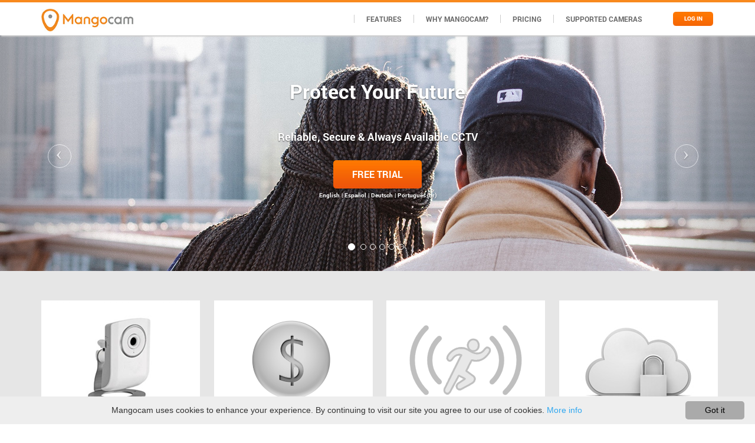

--- FILE ---
content_type: text/html; charset=UTF-8
request_url: https://www.mangocam.com/?lang=en
body_size: 18874
content:
<!DOCTYPE html>
<html lang="en">
<!-- InstanceBegin template="/Templates/home.dwt" codeOutsideHTMLIsLocked="false" -->

    <head>
        <meta http-equiv="Content-Type" content="text/html; charset=utf-8">
        <meta http-equiv="Content-Language" content="en" />

        <!-- Favourite -->
        <link rel= "icon" href="https://d2ut0e5pu8y6by.cloudfront.net/images/favicon.ico" type="image/ico" />
        <link rel= "SHORTCUT ICON" href="https://d2ut0e5pu8y6by.cloudfront.net/images/favicon.ico" />

        <!-- JQuery 10 -->
        <script src="https://d2ut0e5pu8y6by.cloudfront.net/js/jquery.min.js"></script>

        <!-- InstanceBeginEditable name="doctitle" -->

<title>Global IP Camera Recording, Alerting & Hosting by Mangocam</title>
<!-- InstanceEndEditable -->
<script type="text/javascript" id="cookieinfo"
	src="js/cookieinfo.js">
</script>        <script type="text/javascript">
	function showHide(obj) {
          var div = document.getElementById(obj);
          if (div.style.display == 'none') {
            div.style.display = '';
          }
          else {
            div.style.display = 'none';
          }
        }
	function MM_showHideLayers() { //v9.0
  	  var i,p,v,obj,args=MM_showHideLayers.arguments;
          for (i=0; i<(args.length-2); i+=3) 
            with (document) if (getElementById && ((obj=getElementById(args[i]))!=null)) { v=args[i+2];
                            if (obj.style) { obj=obj.style; v=(v=='show')?'visible':(v=='hide')?'hidden':v; }
                            obj.visibility=v; }
        }
        </script>

        <!-- Google tag (gtag.js) -->
        <script async src="https://www.googletagmanager.com/gtag/js?id=G-FSYVYZL434"></script>
        <script>
          window.dataLayer = window.dataLayer || [];
          function gtag(){dataLayer.push(arguments);}
          gtag('js', new Date());
          gtag('config', 'G-FSYVYZL434');
        </script>
<meta name="description" content="Mangocam are world leaders in Global IP Camera Recording, Alerting & Hosting" />

        <meta name="author" content="Mangocam Pty Ltd" />
        <meta name="owner" content="Mangocam Pty Ltd" />
        <meta name="keywords" content="Mangocam, IP camera, recording, hosting, cloud, cctv, VSaaS, secure, safe, online, global, sharing, alerting" />
        <meta name="copyright" content="2010-2026 by Mangocam Pty Ltd Australia" />
        <meta name="revisit-after" content="1 day" />
        <meta name="abstract" content="Mangocam, Global IP Camera Recording, Alerting & Hosting" />
        <meta name="rating" content="general" />
        <meta name="category" content="video recording, sharing, IP camera, cloud recording, streaming" />
        <meta name="robots" content="index, follow" />
        <meta name="viewport" content="width=device-width, initial-scale=1, maximum-scale=1" />

        <meta name="twitter:title" content="Mangocam"/>
        <meta name="twitter:url" content="https://www.mangocam.com/" />
        <meta name="twitter:card" content="summary" />

        <meta name="apple-itunes-app" content="app-id=646346609" />
        <!-- <meta name="google-play-app" content="app-id=com.mangocam.view" /> -->
        <!-- <base href="https://www.mangocam.com/" /> -->

        <!--[if lt IE 9]>
          <script src="https://d2ut0e5pu8y6by.cloudfront.net/js/html5.js"></script>
        <![endif]-->

        <!-- Mangocam CSS -->
        <link href="https://d2ut0e5pu8y6by.cloudfront.net/css/bootstrap.css" rel="stylesheet" type="text/css">
        <link href="/css/fonts.css" rel="stylesheet" type="text/css">
        <link href="https://d2ut0e5pu8y6by.cloudfront.net/css/full-slider.css" rel="stylesheet" type="text/css">
        <link href="https://d2ut0e5pu8y6by.cloudfront.net/css/menu.css" rel="stylesheet" type="text/css">
        <link href="https://d2ut0e5pu8y6by.cloudfront.net/css/custom.css" rel="stylesheet" type="text/css">
        <link href="https://d2ut0e5pu8y6by.cloudfront.net/css/responsive.css" rel="stylesheet" type="text/css">

        <!-- InstanceBeginEditable name="head" -->
        <!-- InstanceEndEditable -->
    </head>
    <body >
  
<!-- HEADER STARTS -->


<div class="header">
<div class="container">
    <div class="row">
	<div class="col-lg-12">

<div class="logo"><a href="/"><img src="https://d2ut0e5pu8y6by.cloudfront.net/images/logo.png" alt="Mangocam" title="Mangocam" ></a></div><div class="login"><a href="/login/" class="login_button">Log in</a></div>
        <div class="top_navigation_home">
            
        <a class="toggleMenu" href="#">Menu</a>
        <ul class="nav">

<li><a href="/features/global-cloud-hosted-service/">Features</a></li>            <li><a href="/why-mangocam/">Why Mangocam?</a></li>            <li><a href="/pricing/">Pricing</a></li>            <li><a href="/help/supported-cameras/">Supported Cameras</a></li>        </ul>

        </div>

    <!-- Menu script code -->
    <script type="text/javascript" src="https://d2ut0e5pu8y6by.cloudfront.net/js/menu.js"></script>
    </div>
</div>
</div>
</div>

<!-- HEADER ENDS -->

<div class="gap"></div>
<!-- Home Banner Starts -->
<div id="home_banner">

            <div id="myCarousel" class="carousel slide">
                <!-- Indicators -->
                <ol class="carousel-indicators">
<li data-target='#myCarousel' data-slide-to='0' class='active'></li>
<li data-target='#myCarousel' data-slide-to='1'></li><li data-target='#myCarousel' data-slide-to='2'></li><li data-target='#myCarousel' data-slide-to='3'></li><li data-target='#myCarousel' data-slide-to='4'></li><li data-target='#myCarousel' data-slide-to='5'></li>                </ol>
        
                <!-- Wrapper for slides -->
                <div class="carousel-inner">
<div class='item active'>
                        <div class="fill" style="background-image:url('https://d2ut0e5pu8y6by.cloudfront.net/images/carousel-couple.jpg');"></div>
                        <div class="carousel-caption">
                            <h1><strong>Protect Your Future</strong></h1>
                            <h2>Reliable, Secure & Always Available CCTV</h2>
                            <a href="/register/?trial=1" class="free_button">Free Trial</a>
                            <a href="/?lang=en" style="color:white;font-size:10px;"><strong>English</strong></a>
                            <a href="/es/?lang=es" style="color:white;font-size:10px;"><strong> | Español</strong></a>
                            <a href="/de/?lang=de" style="color:white;font-size:10px;"><strong> | Deutsch</strong></a>
                            <a href="/pt/?lang=pt" style="color:white;font-size:10px;"><strong> | Português (br)</strong></a>
                        </div>
                    </div>
<div class='item'>
                        <div class="fill" style="background-image:url('https://d2ut0e5pu8y6by.cloudfront.net/images/carousel-cafe.jpg');"></div>
                        <div class="carousel-caption">
                            <h1><strong>Trusted & Secure</strong></h1>
                            <h2>Your Complete CCTV Cloud Solution</h2>
                            <a href="/register/?trial=1" class="free_button">Free Trial</a>
                            <a href="/?lang=en" style="color:white;font-size:10px;"><strong>English</strong></a>
                            <a href="/es/?lang=es" style="color:white;font-size:10px;"><strong> | Español</strong></a>
                            <a href="/de/?lang=de" style="color:white;font-size:10px;"><strong> | Deutsch</strong></a>
                            <a href="/pt/?lang=pt" style="color:white;font-size:10px;"><strong> | Português (br)</strong></a>
                        </div>
                    </div>
<div class='item'>
                        <div class="fill" style="background-image:url('https://d2ut0e5pu8y6by.cloudfront.net/images/carousel-bubble-girl.jpg');"></div>
                        <div class="carousel-caption">
                            <h1><strong>Don’t Risk Having Your Data Lost or Stolen</strong></h1>
                            <h2>Record & Back-up Your NVR to the Cloud</h2>
                            <a href="/register/?trial=1" class="free_button">Free Trial</a>
                            <a href="/?lang=en" style="color:white;font-size:10px;"><strong>English</strong></a>
                            <a href="/es/?lang=es" style="color:white;font-size:10px;"><strong> | Español</strong></a>
                            <a href="/de/?lang=de" style="color:white;font-size:10px;"><strong> | Deutsch</strong></a>
                            <a href="/pt/?lang=pt" style="color:white;font-size:10px;"><strong> | Português (br)</strong></a>
                        </div>
                    </div>
<div class='item'>
                        <div class="fill" style="background-image:url('https://d2ut0e5pu8y6by.cloudfront.net/images/carousel-house-and-pool.jpg');"></div>
                        <div class="carousel-caption">
                            <h1><strong>Security & Safety are our Business</strong></h1>
                            <h2>In a Changing World Make The Right Choice</h2>
                            <a href="/register/?trial=1" class="free_button">Free Trial</a>
                            <a href="/?lang=en" style="color:white;font-size:10px;"><strong>English</strong></a>
                            <a href="/es/?lang=es" style="color:white;font-size:10px;"><strong> | Español</strong></a>
                            <a href="/de/?lang=de" style="color:white;font-size:10px;"><strong> | Deutsch</strong></a>
                            <a href="/pt/?lang=pt" style="color:white;font-size:10px;"><strong> | Português (br)</strong></a>
                        </div>
                    </div>
<div class='item'>
                        <div class="fill" style="background-image:url('https://d2ut0e5pu8y6by.cloudfront.net/images/carousel-office-man.jpg');"></div>
                        <div class="carousel-caption">
                            <h1><strong>Freedom is Secure Cloud CCTV Hosting With No Contracts or Lock-ins</strong></h1>
                            <h2></h2>
                            <a href="/register/?trial=1" class="free_button">Free Trial</a>
                            <a href="/?lang=en" style="color:white;font-size:10px;"><strong>English</strong></a>
                            <a href="/es/?lang=es" style="color:white;font-size:10px;"><strong> | Español</strong></a>
                            <a href="/de/?lang=de" style="color:white;font-size:10px;"><strong> | Deutsch</strong></a>
                            <a href="/pt/?lang=pt" style="color:white;font-size:10px;"><strong> | Português (br)</strong></a>
                        </div>
                    </div>
<div class='item'>
                        <div class="fill" style="background-image:url('https://d2ut0e5pu8y6by.cloudfront.net/images/carousel-cafe-barista.jpg');"></div>
                        <div class="carousel-caption">
                            <h1><strong>Possessions Can be Replaced, People Can’t</strong></h1>
                            <h2>Ensure You Make the Right Choice for CCTV Recording</h2>
                            <a href="/register/?trial=1" class="free_button">Free Trial</a>
                            <a href="/?lang=en" style="color:white;font-size:10px;"><strong>English</strong></a>
                            <a href="/es/?lang=es" style="color:white;font-size:10px;"><strong> | Español</strong></a>
                            <a href="/de/?lang=de" style="color:white;font-size:10px;"><strong> | Deutsch</strong></a>
                            <a href="/pt/?lang=pt" style="color:white;font-size:10px;"><strong> | Português (br)</strong></a>
                        </div>
                    </div>
                </div>
        
                <!-- Controls -->
                <a class="left carousel-control" href="#myCarousel" data-slide="prev">
                <span class="icon-prev"></span>
                </a>
                <a class="right carousel-control" href="#myCarousel" data-slide="next">
                    <span class="icon-next"></span>
                </a>
            </div>

            <!-- JavaScript -->
            <script src="https://d2ut0e5pu8y6by.cloudfront.net/js/bootstrap.js"></script>
        
            <!-- Script to Activate the Carousel -->
            <script>
            $('.carousel').carousel({
                interval: 10000 // changes the speed - 10 seconds
            })
            </script>

</div>
<!-- Home Banner Ends -->

<!-- Product Area Starts-->
<div class="product-area">
  <div class="container">
    <div class="row">

        <div class="col-md-3" id="product-column-3">
        <a href="/features/bring-your-own-camera/"><img src="https://d2ut0e5pu8y6by.cloudfront.net/images/product_03.png"></a>
        <div class="product_text">
        <h2><a href="/features/bring-your-own-camera/">All IP Cameras Supported</a></h2>
	<p>We support all FTP, mjpeg, H.264, H.265, MPEG4 + Onvif cameras. Record full video footage up to 30 fps video + audio</p>
        </div>
        </div>

        <div class="col-md-3" id="product-column-4">
        <a href="/features/unbeatable-value-no-hidden-costs/"><img src="https://d2ut0e5pu8y6by.cloudfront.net/images/product_04.png"></a>
        <div class="product_text">
        <h2><a href="/features/unbeatable-value-no-hidden-costs/">Best Value Solution</a></h2>
	<p>No mandatory contracts or hardware. Record up to 30 fps + audio - not just single images or motion events</p>
        </div>
        </div>

        <div class="col-md-3" id="product-column-2">
        <a href="/features/motion-detection-and-alerting/"><img src="https://d2ut0e5pu8y6by.cloudfront.net/images/product_02.png"></a>
        <div class="product_text">
        <h2><a href="/features/motion-detection-and-alerting/">Motion Detection &amp; Alerting</a></h2>
	<p>Advanced detection options, event graphs + email and SMS alerts if your cameras are offline</p>
        </div>
        </div>

        <div class="col-md-3" id="product-column-1" >
        <a href="/features/global-cloud-hosted-service/"><img src="https://d2ut0e5pu8y6by.cloudfront.net/images/product_01.png"></a>
        <div class="product_text">
        <h2><a href="/features/global-cloud-hosted-service/">Secure Global Cloud Storage</a></h2>
	<p>Servers located across the globe allow you to record, view and download your video + audio</p>
        </div>
        </div>

	</div>

</div>
</div>
<style>
#copyright2-right{display:block;}
#copyright3-right{display:none;}
</style>

<!-- Product Area Ends-->

<!-- Signup Area Starts-->
<div class="signup-area">
  <div class="container">
    <div class="row">
      <div class="col-lg-7" id="subscribe" >
        <h4>Sign Up Now!</h4>
        <form action="https://www.mangocam.com/register/?trial=1" method="post">

        <input name="email" type="text" class="textbox_big" onblur="if (this.value == '') this.value = 'Email address';" onfocus="if( this.value=='Email address') value = '';" value="Email address" id="txtName" >
        <input name="input" type="submit" class="button_big" value="Free Trial">
        </form>
	<br>
        By creating an account you agree to the <a href="/terms-of-service/">Terms of Service</a>
      </div>	

      <div class="col-lg-5" id="supported-cameras" >
        <a href="/help/supported-cameras/"><img src="https://d2ut0e5pu8y6by.cloudfront.net/images/supported_cameras.png" name="image_button1" align="left" id="image_button1" alt="supported cameras" ></a>
        <a href="https://mangocam.com/downloads/mangocam-view.apk" target="_blank"><img src="https://d2ut0e5pu8y6by.cloudfront.net/images/googleplay.png" align="right" id="image_button2" alt="oogle Play" ></a>
        <a href="https://itunes.apple.com/app/id646346609" target="_blank"><img src="https://d2ut0e5pu8y6by.cloudfront.net/images/apple-store.png" align="right" id="image_button3" alt="Apple iTunes"></a>
      </div>	
    </div>
  </div>
</div>
<!-- Signup Area Ends-->
<!-- Footer Starts -->
<div id="bigfoot" class="footer">
<div class="container">
    <div class="row">

        <div class="col-lg-3" id="footer-column-1">
        <h5>User</h5>
        <a href="/register/">Register</a>
        <a href="/login/">Log In</a>

        </div>

        <div class="col-lg-3" id="footer-column-2">
        <h5>Info</h5>
        <a href="/help/how-to/">How To</a>
        <a href="/help/tutorial/">Tutorial</a>
        <a href="/help/faq/">FAQ</a>
        <a href="/help/supported-cameras/">Supported Cameras</a>
        <a href="/services/">Services</a>
        <a href="/pricing/">Pricing </a>
        </div>

        <div class="col-lg-3" id="footer-column-3">
        <h5>Help</h5>
<!--        <a href="/help/news-and-updates/">News and Updates</a> -->
        <a href="/help/blog/">Mangocam Blog </a>        
        <a href="/terms-of-service/">Terms of Service</a>
        <a href="/privacy-policy/">Privacy Policy</a>
        <a href="/help/system-status/">System Status</a>
        <a href="/help/about/">About </a>        
        <a href="/help/contact/">Contact</a>
        </div>
        <div class="col-lg-3" id="footer-column-4">
        <h5>IP Camera  Store</h5>
		<input name="input" type="Submit" class="button_big" value="Shop Now &nbsp; &nbsp; &gt;&gt;" onclick="window.location.href='http://www.foscamaustralia.com.au/'" />
		<br>
		<br>
		<br>
        <a href="https://twitter.com/mangocam/" target="_blank" class="social-icon-bottom"><img src="https://d2ut0e5pu8y6by.cloudfront.net/images/twitter_newbird_white.png" height="50" width="50" alt="Twitter"></a>
        <a href="https://www.youtube.com/user/MangocamCloud/feed" target="_blank" class="social-icon-bottom"><img src="https://d2ut0e5pu8y6by.cloudfront.net/images/youtube.png" height="50" width="50" alt="Youtube"></a></div>
    </div>
</div>
</div>

<!-- Copyright Starts -->
<div id="bigcopy" class="copyright2">
  <div class="container">
    <div class="row">
      <div class="col-lg-5" id="copyright2-left">© Copyright - 2010-2026 by Mangocam. All rights reserved.</div>
    </div>
  </div>
</div>
<!-- Copyright Ends -->

<!-- Google Analytics -->
<script>
  (function(i,s,o,g,r,a,m){i['GoogleAnalyticsObject']=r;i[r]=i[r]||function(){
  (i[r].q=i[r].q||[]).push(arguments)},i[r].l=1*new Date();a=s.createElement(o),
  m=s.getElementsByTagName(o)[0];a.async=1;a.src=g;m.parentNode.insertBefore(a,m)
  })(window,document,'script','//www.google-analytics.com/analytics.js','ga');

  ga('create', 'UA-20605375-5', 'auto');
  ga('require', 'displayfeatures');
  ga('send', 'pageview');

</script>
<!-- Google Analytics End -->

</body>
<!-- InstanceEnd -->
</html>



--- FILE ---
content_type: text/css
request_url: https://www.mangocam.com/css/fonts.css
body_size: 8309
content:
@font-face {
  font-family: 'Delius Unicase';
  font-style: normal;
  font-weight: 700;
  src: local('Delius Unicase Bold'), local('DeliusUnicase-Bold'), url(/fonts/7FTMTITcb4dxUp99FAdTqLrq9kGEa_BMz9YVDYs3nGY.woff) format('woff');
}

@font-face {
  font-family: 'Merriweather Sans';
  font-style: normal;
  font-weight: 300;
  src: local('Merriweather Sans Light'), local('MerriweatherSans-Light'), url(/fonts/6LmGj5dOJopQKEkt88GowY_zIojJi0m4a5Z6tRh6itY.woff) format('woff');
}
@font-face {
  font-family: 'Merriweather Sans';
  font-style: normal;
  font-weight: 400;
  src: local('Merriweather Sans Regular'), local('MerriweatherSans-Regular'), url(/fonts/AKu1CjQ4qnV8MUltkAX3sL2aU247V0zTzydO4RoO9Ok.woff) format('woff');
}
@font-face {
  font-family: 'Merriweather Sans';
  font-style: normal;
  font-weight: 700;
  src: local('Merriweather Sans Bold'), local('MerriweatherSans-Bold'), url(/fonts/6LmGj5dOJopQKEkt88GowQfd-b-I5PxxcmB4_-MNcqw.woff) format('woff');
}
@font-face {
  font-family: 'Merriweather Sans';
  font-style: normal;
  font-weight: 800;
  src: local('Merriweather Sans ExtraBold'), local('MerriweatherSans-ExtraBold'), url(/fonts/6LmGj5dOJopQKEkt88GowWT7sFQ1Iz1BbpcuCPlgc9Q.woff) format('woff');
}
@font-face {
  font-family: 'Merriweather Sans';
  font-style: italic;
  font-weight: 300;
  src: local('Merriweather Sans Light Italic'), local('MerriweatherSans-LightItalic'), url(/fonts/nAqt4hiqwq3tzCecpgPmVX9UU5BmOJGkLxUCVv5VXdc.woff) format('woff');
}
@font-face {
  font-family: 'Merriweather Sans';
  font-style: italic;
  font-weight: 400;
  src: local('Merriweather Sans Italic'), local('MerriweatherSans-Italic'), url(/fonts/3Mz4hOHzs2npRMG3B1ascf0KIgDhPIHb_R-SWdtqte8.woff) format('woff');
}
@font-face {
  font-family: 'Merriweather Sans';
  font-style: italic;
  font-weight: 700;
  src: local('Merriweather Sans Bold Italic'), local('MerriweatherSans-BoldItalic'), url(/fonts/nAqt4hiqwq3tzCecpgPmVYM8pfYvjMoOxygpzLVILAs.woff) format('woff');
}
@font-face {
  font-family: 'Merriweather Sans';
  font-style: italic;
  font-weight: 800;
  src: local('Merriweather Sans ExtraBold Italic'), local('MerriweatherSans-ExtraBldItalic'), url(/fonts/nAqt4hiqwq3tzCecpgPmVW2xy75WLVt7UI7Cycabsy8.woff) format('woff');
}

@font-face {
  font-family: 'Lato';
  font-style: normal;
  font-weight: 100;
  src: local('Lato Hairline'), local('Lato-Hairline'), url(/fonts/boeCNmOCCh-EWFLSfVffDg.woff) format('woff');
}
@font-face {
  font-family: 'Lato';
  font-style: normal;
  font-weight: 300;
  src: local('Lato Light'), local('Lato-Light'), url(/fonts/KT3KS9Aol4WfR6Vas8kNcg.woff) format('woff');
}
@font-face {
  font-family: 'Lato';
  font-style: normal;
  font-weight: 400;
  src: local('Lato Regular'), local('Lato-Regular'), url(/fonts/9k-RPmcnxYEPm8CNFsH2gg.woff) format('woff');
}
@font-face {
  font-family: 'Lato';
  font-style: normal;
  font-weight: 700;
  src: local('Lato Bold'), local('Lato-Bold'), url(/fonts/wkfQbvfT_02e2IWO3yYueQ.woff) format('woff');
}
@font-face {
  font-family: 'Lato';
  font-style: normal;
  font-weight: 900;
  src: local('Lato Black'), local('Lato-Black'), url(/fonts/BVtM30trf7q_jfqYeHfjtA.woff) format('woff');
}
@font-face {
  font-family: 'Lato';
  font-style: italic;
  font-weight: 100;
  src: local('Lato Hairline Italic'), local('Lato-HairlineItalic'), url(/fonts/CggrdU0t5c42NcNxN-VM3_esZW2xOQ-xsNqO47m55DA.woff) format('woff');
}
@font-face {
  font-family: 'Lato';
  font-style: italic;
  font-weight: 300;
  src: local('Lato Light Italic'), local('Lato-LightItalic'), url(/fonts/2HG_tEPiQ4Z6795cGfdivD8E0i7KZn-EPnyo3HZu7kw.woff) format('woff');
}
@font-face {
  font-family: 'Lato';
  font-style: italic;
  font-weight: 400;
  src: local('Lato Italic'), local('Lato-Italic'), url(/fonts/oUan5VrEkpzIazlUe5ieaA.woff) format('woff');
}
@font-face {
  font-family: 'Lato';
  font-style: italic;
  font-weight: 700;
  src: local('Lato Bold Italic'), local('Lato-BoldItalic'), url(/fonts/HkF_qI1x_noxlxhrhMQYED8E0i7KZn-EPnyo3HZu7kw.woff) format('woff');
}
@font-face {
  font-family: 'Lato';
  font-style: italic;
  font-weight: 900;
  src: local('Lato Black Italic'), local('Lato-BlackItalic'), url(/fonts/VNUH7ZAcagYBWsAiBBCEYz8E0i7KZn-EPnyo3HZu7kw.woff) format('woff');
}

@font-face {
  font-family: 'Roboto';
  font-style: normal;
  font-weight: 100;
  src: local('Roboto Thin'), local('Roboto-Thin'), url(/fonts/vzIUHo9z-oJ4WgkpPOtg1_esZW2xOQ-xsNqO47m55DA.woff) format('woff');
}
@font-face {
  font-family: 'Roboto';
  font-style: normal;
  font-weight: 300;
  src: local('Roboto Light'), local('Roboto-Light'), url(/fonts/Hgo13k-tfSpn0qi1SFdUfT8E0i7KZn-EPnyo3HZu7kw.woff) format('woff');
}
@font-face {
  font-family: 'Roboto';
  font-style: normal;
  font-weight: 400;
  src: local('Roboto Regular'), local('Roboto-Regular'), url(/fonts/2UX7WLTfW3W8TclTUvlFyQ.woff) format('woff');
}
@font-face {
  font-family: 'Roboto';
  font-style: normal;
  font-weight: 500;
  src: local('Roboto Medium'), local('Roboto-Medium'), url(/fonts/RxZJdnzeo3R5zSexge8UUT8E0i7KZn-EPnyo3HZu7kw.woff) format('woff');
}
@font-face {
  font-family: 'Roboto';
  font-style: normal;
  font-weight: 700;
  src: local('Roboto Bold'), local('Roboto-Bold'), url(/fonts/d-6IYplOFocCacKzxwXSOD8E0i7KZn-EPnyo3HZu7kw.woff) format('woff');
}
@font-face {
  font-family: 'Roboto';
  font-style: normal;
  font-weight: 900;
  src: local('Roboto Black'), local('Roboto-Black'), url(/fonts/mnpfi9pxYH-Go5UiibESIj8E0i7KZn-EPnyo3HZu7kw.woff) format('woff');
}
@font-face {
  font-family: 'Roboto';
  font-style: italic;
  font-weight: 100;
  src: local('Roboto Thin Italic'), local('Roboto-ThinItalic'), url(/fonts/12mE4jfMSBTmg-81EiS-YRsxEYwM7FgeyaSgU71cLG0.woff) format('woff');
}
@font-face {
  font-family: 'Roboto';
  font-style: italic;
  font-weight: 300;
  src: local('Roboto Light Italic'), local('Roboto-LightItalic'), url(/fonts/7m8l7TlFO-S3VkhHuR0at4bN6UDyHWBl620a-IRfuBk.woff) format('woff');
}
@font-face {
  font-family: 'Roboto';
  font-style: italic;
  font-weight: 400;
  src: local('Roboto Italic'), local('Roboto-Italic'), url(/fonts/1pO9eUAp8pSF8VnRTP3xnvesZW2xOQ-xsNqO47m55DA.woff) format('woff');
}
@font-face {
  font-family: 'Roboto';
  font-style: italic;
  font-weight: 500;
  src: local('Roboto Medium Italic'), local('Roboto-MediumItalic'), url(/fonts/OLffGBTaF0XFOW1gnuHF0YbN6UDyHWBl620a-IRfuBk.woff) format('woff');
}
@font-face {
  font-family: 'Roboto';
  font-style: italic;
  font-weight: 700;
  src: local('Roboto Bold Italic'), local('Roboto-BoldItalic'), url(/fonts/t6Nd4cfPRhZP44Q5QAjcC4bN6UDyHWBl620a-IRfuBk.woff) format('woff');
}
@font-face {
  font-family: 'Roboto';
  font-style: italic;
  font-weight: 900;
  src: local('Roboto Black Italic'), local('Roboto-BlackItalic'), url(/fonts/bmC0pGMXrhphrZJmniIZpYbN6UDyHWBl620a-IRfuBk.woff) format('woff');
}

@font-face {
  font-family: 'Roboto Condensed';
  font-style: normal;
  font-weight: 300;
  src: local('Roboto Condensed Light'), local('RobotoCondensed-Light'), url(/fonts/b9QBgL0iMZfDSpmcXcE8nNeiznanRB67rGZDYkMvKPc.woff) format('woff');
}
@font-face {
  font-family: 'Roboto Condensed';
  font-style: normal;
  font-weight: 400;
  src: local('Roboto Condensed Regular'), local('RobotoCondensed-Regular'), url(/fonts/Zd2E9abXLFGSr9G3YK2MsFzqCfRpIA3W6ypxnPISCPA.woff) format('woff');
}
@font-face {
  font-family: 'Roboto Condensed';
  font-style: normal;
  font-weight: 700;
  src: local('Roboto Condensed Bold'), local('RobotoCondensed-Bold'), url(/fonts/b9QBgL0iMZfDSpmcXcE8nCSLrGe-fkSRw2DeVgOoWcQ.woff) format('woff');
}
@font-face {
  font-family: 'Roboto Condensed';
  font-style: italic;
  font-weight: 300;
  src: local('Roboto Condensed Light Italic'), local('RobotoCondensed-LightItalic'), url(/fonts/mg0cGfGRUERshzBlvqxeAO6J62hFWZVScRuaNBOo_rA.woff) format('woff');
}
@font-face {
  font-family: 'Roboto Condensed';
  font-style: italic;
  font-weight: 400;
  src: local('Roboto Condensed Italic'), local('RobotoCondensed-Italic'), url(/fonts/BP5K8ZAJv9qEbmuFp8RpJfHZ7IfZvqUgXLEMrfwTXOk.woff) format('woff');
}
@font-face {
  font-family: 'Roboto Condensed';
  font-style: italic;
  font-weight: 700;
  src: local('Roboto Condensed Bold Italic'), local('RobotoCondensed-BoldItalic'), url(/fonts/mg0cGfGRUERshzBlvqxeAAm1Bdh5PCvFKhAPu2iWX-U.woff) format('woff');
}


--- FILE ---
content_type: text/css
request_url: https://d2ut0e5pu8y6by.cloudfront.net/css/custom.css
body_size: 4587
content:
body{font-family: 'Roboto', sans-serif; font-weight:400; color:#666; letter-spacing:0px; }

.toggleMenu { display:  none;}

a:link {
	text-decoration: none;
}
a:visited {
	text-decoration: none;
}
a:hover {
	text-decoration: none;
}
a:active {
	text-decoration: none;
}

h1{
	font-family: 'Roboto', sans-serif;
	font-weight:300;
    font-size: 34px;
	margin:30px 0px 30px 0px;
}

p{line-height:24px;}

.area { width:1160px}

.header{
	width:100%;
	height:60px;
	background:#fff;
	position:fixed;
	left:0px;
	top:0px;
	z-index:1000000;
	box-shadow:2px 2px 2px #ccc;
    background-color: #fff;
	border-top:4px solid #f8891d;
}

.gap{
	height:60px;
	display:block;
}


.top_navigation_home{
	width:540px;
	float:right;
	margin-top:21px;
	border:0px solid red;
	letter-spacing:0px;
}


.top_navigation{
	width:720px;
	float:right;
	margin-top:21px;
	border:0px solid red;
	letter-spacing:0px;
}

.logo{
	margin:10px 0px 0px 0px;
	width:160px;
	float:left;
}

.logo img{
	width:160px;
	height:auto;
}

.nav{
	border:0px solid blue;
	white-space:nowrap;
}


.nav > li > a {
    display: block;
    padding: 0px 20px 0px 20px;
    position: relative;
	font-family: 'Merriweather Sans', sans-serif;
	font-family: 'Roboto', sans-serif;
	font-weight:600;
	font-size:12px;
	color:#666;
}

.nav > li > a:hover{background:#fff; color:#f8891d;}

.nav > li {
    border-top: 0px solid #104336;
    float: left;
}

.login{float:right; width:70px;}

a.login_button:link, a.login_button:active, a.login_button:visited  {
	padding:5px 9px 5px 9px;
	display:block;
	width:70px;
	border-radius:6px;
	background-image:url(/images/big_button_bg.png);
	text-decoration:none;
	color:#fff;
	font-family: 'Roboto', sans-serif;
	font-weight:900;
	text-transform:uppercase;
	font-size:10px;
	margin-top:15px;
	border:1px solid #fff;
	text-align:center;
}

a.login_button:hover{
	opacity:0.75;
}


.footer{
	background:#444;
	padding:40px 0px 40px 0px;
	font-family: 'Roboto', sans-serif;
	color:#eee;
	font-size:13px;
}

#footer-column-1 a, #footer-column-2 a,  #footer-column-3 a{
	color:#ccc;
	text-decoration:none;
	display:block;
	line-height:22px;
}

#footer-column-1 a:hover, #footer-column-2 a:hover,  #footer-column-3 a:hover{
	color:#fff;
}


#copyright{
	width:40%;
	margin-top:-20px;
}


h5{
	color:#fff;
	font-size:22px;
	font-weight:300;
	margin:0px 0px 20px 0px;
}

.social-icon-bottom{
	opacity:0.6;
	margin-right:5px;
}

.social-icon-bottom:hover{opacity:1.5;}


.product-area{
	padding:50px 0px 60px 0px;
	background:#e6e6e6;
}

.inside-content-area{
	padding:20px 0px 60px 0px;
	background:#f1f1f1;
	min-height:550px;
}

h4{
	font-size:22px;
	font-weight:400;
	margin:0px 0px 10px 0px;
	background-image:url(/images/pencil.png);
	background-repeat:no-repeat;
	text-indent:70px;
	line-height:50px;
	color:#000;
	font-family: 'Roboto', sans-serif;	
}


.textbox-small{
	padding:10px;
	font-size:12px;
	color:#666;
	border-radius:5px;
	border:1px solid #ddd;
	min-width:200px;
	margin-bottom:5px;
	margin-right:10px;
	width:80%;
}

.textbox{
	padding:15px;
	font-size:12px;
	color:#666;
	border-radius:5px;
	border:1px solid #ddd;
	min-width:200px;
	margin-bottom:15px;
	margin-right:10px;
	width:100%;
}


.textbox_big{
	padding:15px;
	font-size:12px;
	color:#666;
	border-radius:5px;
	border:1px solid #ddd;
	min-width:200px;
	margin-bottom:15px;
	margin-right:10px;
}

.signup-area{
	padding:50px 0px 60px 0px;
	color:#999;
	font-size:12px;
}

.signup-area a{
	color:#f8891d;
	border-bottom:1px solid #f8891d;
}

.button_big{
	background-image:url(/images/big_button_bg.png);
	border:0px;
	padding:13px 30px 13px 30px;
	border-radius:5px;
	color:#fff;
	font-weight:500;
	font-size:16px;
	letter-spacing:0px;
	font-family: 'Roboto', sans-serif;
}

.button_big:hover, .button_big:focus{
	opacity:0.75;
	color:#fff;
}


.button_small{
        background-image:url(/images/big_button_bg.png);
        border:0px;
        padding:4px 8px 4px 8px;
        border-radius:3px;
        color:#fff;
        font-weight:500;
        font-size:14px;
        letter-spacing:0px;
        font-family: 'Roboto', sans-serif;
}

.button_small:hover, .button_small:focus{
        opacity:0.75;
        color:#fff;
}

.product_text{
	background:#47484a;
	color:#ccc;
	padding:20px;
	width:269px;
	background-image:url(/images/corner_arrow.png);
	background-repeat:no-repeat;
	background-position:bottom right;
}

.product_text h2{
	font-family: 'Roboto', sans-serif;
	font-weight:400;
	font-size:16px;
	margin:0px 0px 7px 0px;
	color:#fff;
}
.product_text h2 a{color:#fff;}


.product_text p{
	font-size:12px;
}

#home_banner{
	width:100%;
	height:400px;
}

#home_banner_01{
	width:100%;
	height:400px;
	background-image:url(/images/banner_01.jpg);
	background-position:center top;
	border:1px solid red;
	background-color:red;
}


#image_button1{margin-left:55px;}

#image_button2{margin-bottom:13px}

#image_button3{}


.content-area{
	padding:50px 0px 60px 0px;
	background:#e6e6e6;
}

.price_table{
	border:0px solid #f1f1f1;
	font-family: 'Roboto', sans-serif;
	}

.price_table td{
	background-color:#fff;
	padding:10px 15px 10px 15px;
	border:1px solid #ccc;
	font-size:14px;
	font-weight:300;
	color:#000;
}

.price_table th{ border-right:1px solid #e6e6e6;}

.price_table .table-head{
	background:#737373;
	color:#fff;
	border-top:0px solid #e6e6e6;
	font-size:18px;
	font-weight:400;
}

.price_table .table-head2{
	background:#f18a21;
	color:#fff;
	border-top:0px solid #e6e6e6;
	font-size:20px;
	font-weight:400;
}

.column-hover .price-color0{background-color:#e6e6e6; }

.column-hover .price-color00{background-color:#f9f9f9; }

.column-hover .price-color1{background-color:#e6e6e6;  }

.column-hover .price-color11{background-color:#f9f9f9; }

.column-hover .price-color2{background-color:#e6e6e6; }

.column-hover .price-color22{background-color:#f9f9f9; }

.column-hover .price-color3{background-color:#e6e6e6; }

.column-hover .price-color33{background-color:#f9f9f9; }

.column-hover .price-color4{background-color:#e6e6e6; }

.column-hover .price-color44{background-color:#f9f9f9; }



































/* Home Banner CSS */



.carousel, .item, .active { max-height: 400px;}

.carousel-caption { padding-bottom: 100px;}

.carousel-caption h1, .h1 {
	font-family: 'Roboto', sans-serif;
	font-weight:300;
    font-size: 34px;
	margin:40px 0px 50px 0px;
}

.carousel-caption h2, .h2 {
	font-family: 'Roboto', sans-serif;
	font-weight:700;
    font-size: 18px;
	margin-bottom:30px;
}

.carousel-caption h3, .h3 {
	font-family: 'Roboto', sans-serif;
	font-weight:700;
    font-size: 18px;
	margin-top:40px;
}




a.free_button:link, a.free_button:active, a.free_button:visited {
	padding:13px 13px 13px 13px;
	display:block;
	width:150px;
	border-radius:5px;
	background-image:url(/images/big_button_bg.png);
	text-decoration:none;
	color:#fff;
	font-family: 'Roboto', sans-serif;
	font-weight:700;
	text-transform:uppercase;
	text-shadow:none;
	font-size:16px;
	margin:auto;
	margin-top:30px;
}

a.free_button:hover{
	opacity:0.75;
}

.carousel-control .glyphicons-chevron-left, .carousel-control .glyphicons-chevron-right, .carousel-control .icon-prev, .carousel-control .icon-next {
    border: 1px solid #fff;
	border-radius:50px;
    font-size: 35px;
	line-height:30px;
	letter-spacing:2px;
    margin-left: -15px;
    margin-top: -15px;
    width: 40px;
    height: 40px;
}

.carousel-indicators li, .carousel-indicators .active {
	margin-right:5px;
}


/* Home Banner CSS */

/*============================Inner Css======================================*/
.cloud-bg{background:#eeeeee; padding-bottom:100px;}
.cloud-menu-bg{background:#e6e6e6; border-bottom:1px solid #fff;}
[class$=-icon]{background:url(/images/sprite-img.png) 0px 0px no-repeat; display:block;}
.cloud-menu-bg ul li{float:left; list-style:none; font-size:12px; border-right:1px solid #cfcfcf; height:120px;}
.cloud-menu-bg ul li:first-child{border-left:1px solid #cfcfcf;}
.cloud-menu-bg ul li a{color:#3d3d3d; display:block; text-align:center; padding:0px 37px 14px 36px;}

.cloud-menu-bg ul li a span.cloud-icon{background-position:0px 0px; width:55px; height:51px; margin:14px 0 7px 15px;}
.cloud-menu-bg ul li a span.bank-icon{background-position:-59px 0px; width:62px; height:61px; margin:4px 0 7px 0px;}
.cloud-menu-bg ul li a span.identify-icon{background-position:-127px 0px; width:54px; height:57px; margin:8px 0 7px 27px;}
.cloud-menu-bg ul li a span.free-icon{background-position:-185px 0px; width:53px; height:62px; margin:3px 0 7px 13px;}
.cloud-menu-bg ul li a span.bring-icon{background-position:-242px 0px; width:56px; height:49px; margin:16px 0 7px 4px;}
.cloud-menu-bg ul li a span.motion-icon{background-position:-302px 0px; width:61px; height:56px; margin:9px 0 7px 21px;}
.cloud-menu-bg ul li a span.reco-icon{background-position:-368px 0px; width:53px; height:45px; margin:20px 0 7px 27px;}

.cloud-menu-bg ul li a:hover ,.cloud-menu-bg ul li a.active{border-bottom:4px solid #f18a21;}

.cloud-bg h1{font-size:30px; color:#666666; font-weight:normal; margin:65px 0 20px 0;}
.cloud-bg img{float:right; margin-top:110px; margin-left:30px;}
.cloud-bg p{font-size:14px; line-height:25px; color:#666666; margin-bottom:15px;}
.cloud-bg p span{font-weight:bold; color:#f27410; margin-right:10px;}
.cloud-bg p a{color:#f27410;}
.cloud-bg article ul li{list-style:none; line-height:25px; font-size:14px; color:#666666; background:url(/images/disk.jpg) 0px 8px no-repeat; padding-left:20px;}
.cloud-bg article botton img{float:left; margin:60px 0 0 0;}




.warperDiv{margin:0 20px 15px 0; font-family:Arial, Helvetica, sans-serif;}
.option-box{width:70%; padding:5px; border:1px solid #ccc;}
.option-box2{width:8%; padding:5px; border-radius:4px; border:1px solid #ccc; box-shadow:0px 0px 3px #ccc;}
.warperDiv label{display:block;}
.warperDiv input[type="text"]{width:70%; padding:7px 5px; border:1px solid #ccc; color:#333;}

.label-class{display:inline-block !important; margin-right:10px;}
.car-img{float:left; margin:-100px 0 0 -30px;}

.tr-bg{background:#f27410 !important; line-height:30px; color:#fff;}
.tr-bg th{padding:0 10px;}
.tr-bg2{background:#fff; font-family:Arial, Helvetica, sans-serif;}
.tr-bg2 td{padding:0 10px 5px 10px;}
.screen{margin-left:-30px;}

.accodian-main{}
.accodian{cursor:pointer;}
.accodian p span{font-weight:500; margin-right:10px; font-family:Roboto;}

.accodian-matter{display:none;}

.accodian-matter span{font-weight:600; display:none;}

.accodian-matter p{padding-left:18px; line-height:24px; font-family:Roboto;}

/*============================Inner Css End======================================*/


.inside_banner1{
	width:100%;
	height:100px;
	background-image:url(/images/inside_band_bg2.jpg)
}


.page-title{
	font-family: 'Roboto', sans-serif;
	color:#fff;
	font-size:36px;
	line-height:40px;
	text-transform:uppercase;
	display:block;
	padding:20px 0px 0px 0px;
}

.breadcrumb {
    background-color:transparent;
    border-radius: 0px;
    list-style: none outside none;
    margin-bottom: 20px;
    padding: 0px 0px 0px 0px;
	color:#fff;
	font-family: 'Roboto', sans-serif;
	text-transform:uppercase;
	font-weight:600;
	font-size:11px;
	letter-spacing:0px;
}

.breadcrumb a, .breadcrumb a:hover{
	border-bottom:1px solid #fff;
	color:#fff;
}

.arrow {margin:0px 5px 0px 5px;}


#terms p{padding-left:60px; line-height:24px; }

#terms .normal{padding-left:0px; line-height:24px; }

.numbering{
	font-family: 'Roboto', sans-serif;
	font-weight:700;
    font-size: 14px;
	width:35px;
	height:auto;
	float:left;
	display:inline-block;
	clear:both;
	margin-left:-55px;
	text-align:right;
}

.red{
    border-bottom: 1px solid #F8891D;
    color: #F8891D;
}

a.red:link, a.red:active, a.red:visited, a.red:hover{
    border-bottom: 1px solid #F8891D;
    color: #F8891D;
	font-weight:400;
}

.tab-area {
	margin:40px 0px 30px 0px; 
	display:block;
	width:100%;
	height:62px;
	border-bottom:1px solid #bbb;
}

.tab-area a{
	padding:20px;
	background-color:#f1f1f1;
	color:#999;
	text-decoration:none;
	font-weight:600;
	border-radius:5px 5px 0px 0px;
	margin-right:5px;
	border:1px solid #bbb;
	background-image:url(/images/tab_bg2.png);
	background-position:bottom;
	background-repeat:repeat-x;
	display:inline-block;
}

.tab-area a:hover{color:#666;}

.tab-area .active{
	padding:20px;
	background-color:#f1f1f1;
	color:#666;
	text-decoration:none;
	font-weight:600;
	border-radius:5px 5px 0px 0px;
	margin-right:5px;
	border:1px solid #ccc;
	background-image:url(/images/tab_bg.png);
	background-repeat:repeat-x;
	border-bottom:0px solid #ddd;
	height:62px;
	display:inline-block;
}

.walkthrough-photo{
/*	float:right; */
	border:1px solid #ccc;
	margin-top:0px;
}

.tab-area2 {
	margin:40px 0px 30px 0px; 
	display:block;
	width:100%;
	height:58px;
	border-bottom:1px solid #bbb;
}

.tab-area2 a{
	padding:10px 10px 10px 10px;
	background-color:#f1f1f1;
	color:#666;
	text-decoration:none;
	font-weight:600;
	border-radius:5px 5px 0px 0px;
	margin-right:2px;
	border:1px solid #bbb;
	border-bottom:1px;
	background-image:url(/images/tab_bg2.png);
	background-position:bottom;
	background-repeat:repeat-x;
	display:inline-block;
	width:124px;
	height:57px;
	text-align:center;
	float:left;
	font-size:12px;
}

.tab-area2 a:hover{color:#666;}

.tab-area2 .active{
	padding:10px 10px 10px 10px;
	background-color:#f1f1f1;
	color:#666;
	text-decoration:none;
	font-weight:600;
	border-radius:5px 5px 0px 0px;
	margin-right:2px;
	border:1px solid #bbb;
	background-image:url(/images/tab_bg.png);
	background-repeat:repeat-x;
	border-bottom:0px solid #ddd;
	height:58px;
	display:inline-block;
	width:124px;
	text-align:center;
	float:left;

}

.photo_right{
	float:right;
	border:1px solid #ccc;
	padding:6px;
	background-color:#fff;
	margin-left:30px;
}

.borderless{
	border:0px solid #ccc;
	padding:0px;
	background-color:transparent;
}

.features-band{
	background-color:#e6e6e6;
	height:130px;
}



.feature-icon-box{
	border-right:1px solid #ccc;
	width:163px;
	text-align:center;
	line-height:14px;
	padding:10px 20px 16px 20px;
	float:left;
}

.feature-icon-box:first-child {
	border-left:1px solid #ccc;
	border-right:1px solid #ccc;
	width:162px;
	text-align:center;
	line-height:14px;
	padding:10px 23px 16px 23px;
	float:left;
}



.active-box{border-bottom:3px solid #F8891D;}

.feature-icon-box img{
	display:block;
	margin:auto;
}

.feature-icon-box a{
	color:#666;
	font-size:13px;
	font-weight:600;
	text-transform:uppercase;
	font-family:Roboto Condensed;
	letter-spacing:0px;
}

.feature-icon-box a:hover{
	color:#F8891D;
}

.features-band{
	background-color:#e6e6e6;
	height:130px;
}

.why-band{
	background-color:#e6e6e6;
	height:130px;
}

.why-icon-box{
	border-right:1px solid #ccc;
	width:126px;
	height:130px;
	text-align:center;
	line-height:14px;
	padding:10px 20px 16px 20px;
	float:left;
}

.why-icon-box:first-child {
	border-left:1px solid #ccc;
	border-right:1px solid #ccc;
	width:126px;
	text-align:center;
	line-height:14px;
	padding:10px 23px 16px 23px;
	float:left;
}


.why-icon-box{
	border-right:1px solid #ccc;
	width:126px;
	height:130px;
	text-align:center;
	line-height:14px;
	padding:10px 20px 16px 20px;
	float:left;
}


.why-icon-box span  {
	display:none;
    background: #fff;
    padding: 10px 0px 10px 0px;
    position: absolute;
    z-index: 1000;
    width:90%;
    height:30px;
	font-size:11px;
	margin:45px 0px 0px 0px;
	font-family:Arial, Helvetica, sans-serif;
	border:1px solid #ccc;
	left:16px;
}

.feature-icon-box span{
	display:none;
    background: #fff;
    padding: 10px 0px 10px 0px;
    position: absolute;
    z-index: 1000;
    width:88%;
    height:30px;
	font-size:11px;
	margin:45px 0px 0px 0px;
	font-family:Arial, Helvetica, sans-serif;
	border:1px solid #ccc;
	left:16px;
}

.active-box{border-bottom:3px solid #F8891D;}

.why-icon-box img{
	display:block;
	margin:auto;
}

.why-icon-box a{
	color:#666;
	font-size:13px;
	font-weight:600;
	text-transform:uppercase;
	font-family:Roboto Condensed;
	letter-spacing:0px;
}

.why-icon-box a:hover{
	color:#F8891D;
}


.dashboard-band{
	background-color:#666;
	height:50px;
}

.dashboard-band a{
	border-left:1px solid #ccc;
	width:180px;
	height:auto;
	text-align:center;
	line-height:14px;
	padding:19px 20px 17px 20px;
	float:left;
	color:#fff;
	text-transform:uppercase;
	font-weight:500;
}

.dashboard-band a:hover{
		color:#fff;
		background-color:#444;
}

.dashboard-band a:last-child{
	border-right:1px solid #ccc;
}


.dashboard-band .active, .dashboard-band .active:hover{
	border-left:1px solid #ccc;
	width:180px;
	height:auto;
	text-align:center;
	line-height:14px;
	padding:19px 20px 17px 20px;
	float:left;
	color:#666;
	text-transform:uppercase;
	font-weight:500;
	background-color:#d9d9d9;

}

.submenu-band{
	background-color:#d9d9d9;
	height:50px;
}

.submenu-band a{
	background-color:#d9d9d9;
	height:50px;
	color:#666;
	line-height:53px;
	display:inline-block;
	margin-right:25px;
	text-transform:uppercase;
	font-weight:500;
}

.submenu-band a:hover{color:#444;}

.submenu-band .active{
	border-bottom:3px solid #f8891d;
}

.listing {
    list-style: none;
    padding:0;
    margin:20px 0px  20px  0px;
}

.listing li { 
    line-height:24px;
    padding-left: 2em; 
    text-indent: -.8em;
    list-style: none;
    margin-bottom:5px;
}

.listing li:before {
    content: "•   ";
    font-size:18px;
    width:10px;
    display:inline-block;
    font-weight:900;
    font-family:Verdana, Geneva, sans-serif;
    color: #F8891D;
}

.olisting {
    padding:20px;
    margin:20px 0px 20px 0px;
}

.olisting li {
    line-height:24px;
    padding-left: 1em;
    margin-bottom:5px;
}

#login-box{
	width:350px; 
	margin:auto; 
	float:none; 
	border:1px solid #ddd;
	padding:40px;
	background-color:#fff;
	border-radius:10px;
	margin-top:50px;
}

#register-box{
	width:700px; 
	margin:auto; 
	float:none; 
	border:1px solid #ddd;
	padding:40px;
	background-color:#fff;
	border-radius:10px;
	margin-top:50px;
}

.why-thumb{
	background:#fff;
	padding:0px;
	margin-right:20px;
	margin-bottom:30px;
	width:18%;
}

.why-thumb img{
	width:100%;
	height:auto;
}

.why-thumb span{
	border-top:4px solid #F8891D;
	font-size:16px;
	line-height:22px;
	padding:30px 0px 30px 0px;
	display:block;
	height:87px;
	background-color:#333;
	text-align:center;
	text-indent:-5px;
}

.why-thumb a{color:#fff;}

.why-thumb a:hover{color:#F8891D;}

.last{margin-right:0px;}

.fifty-percent{
	width:49%;
}

.plan-box{
	width:300px;
	padding:0px;
	float:left;
	margin-right:30px;
	margin-top:15px;
}


.plan-box a{
	background-image:url(/images/price-overlay.png);
	background-repeat:no-repeat;
	background-size:100% auto;
	display:block;
	width:100%;
	height:100%;
	max-width:300px;
	max-height:300px;
	
	position:absolute;
	z-index:2;
	opacity:0;
}

.plan-box a:hover{
	opacity:1;
}

.plan-box img{
	width:100%;
	height:auto;
}

.plan-box h2{
	font-size:25px;
	color:#fff;
	background-color:#333;
	padding:20px 0px 20px 0px;
	text-align:center;
	border-top:4px solid #ff6600;
	margin:0px;
}

.clear{clear:both;}


.subheading{
	font-family: 'Roboto', sans-serif;
	font-weight:300;
    font-size: 30px;
	margin:30px 0px 30px 0px;
}

.currency{
	width:250px;
	float:right;
	text-align:right;
	color:#999;
	font-size:13px;
}

.currency a{
	font-weight:700;
	border-bottom:1px solid #f8891d;
}

.price-note{
	font-size:13px;
	line-height:30px;
}

.price-note a, .price-note a:hover{color:#f8891d; border-bottom:1px solid #f8891d;}

a, a:hover {
    color: #f8891d;
    text-decoration: none;
}

.currency-sign{
	display:block;
	float:right;
	color:#f8891d;
	font-weight:900;
}

#terms h3{
	font-size:18px;
	font-weight:500;
	margin-top:40px;
}

h2{
	font-size:25px;
	font-weight:400;
	margin-top:40px;
}


.data-table{
	width:100%;
	border:0px;
	margin-bottom:40px;
}

.data-table th{
	padding:8px;
	background-color:#666;
	color:#fff;
	border:1px solid #eee;
	text-align:center;
}


.data-table td{
	padding:8px;
	background-color:#fff;
	border:1px solid #eee;

}

.tablebutton{
	border-radius:3px;
	border:1px solid #ccc;
	padding:3px 15px 3px 15px;
}

.tablebutton2{
	border-radius:3px;
	border:1px solid #ccc;
	padding:3px 15px 3px 15px;
	background-color:#fff;
	font-size:12px;
	padding:5px 15px 5px 15px;
}


.small-listbox{
	border:1px solid #ccc;
	padding:2px;
	border-radius:5px;
	background-color:#f7f7f7;
}

.small-listbox2{
	border:1px solid #ccc;
	padding:2px;
	border-radius:5px;
	background-color:#fff;
}

.hline{
	border-bottom:1px solid #ccc;
	margin:20px 0px 20px 0px;
}


.blog-title{
	font-weight:300;
}


.blog-title a{
	color:#666;
	font-size:30px;
}


.blog-subtitle{
	font-weight:900;
}

a.more:link, a.more:active, a.more:visited, a.more:hover{
    border-bottom: 1px solid #666;
    color: #666;
	font-weight:900;
}




















.copyright2{
	background:#393939;
	padding:30px 0px 25px 0px;
	color:#ccc;
	font-size:12px;
	line-height:18px;
	font-family: 'Roboto', sans-serif;
}

#copyright2-left{
	text-align:left;
}

#copyright2-right{
	text-align:right;
	display:none;
}

#copyright3-right{
	text-align:right;
}

.copyright2 a, .copyright3 a{
	color:#ccc;
	border-bottom:1px solid #ccc;
}


























.column-hover {
	border:0px solid #f1f1f1;
	font-family: 'Roboto', sans-serif;
}
.column-hover th {
	font-size: 16px;
	background-color: #CCC5BD;
	padding: 5px;
}
.column-hover td {
	background-color:#fff;
	padding:10px 15px 10px 15px;
	border:1px solid #ccc;
	font-size:14px;
	font-weight:300;
	color:#000;
}
.column-hover tr {
	border-bottom: 1px solid #D3CCC4;
}

td.hover, .column-hover tbody tr:hover 
{
	background-color: #fcf9e7;
	background-image:url(/images/yellow.png);
}




.column-hover .table-head{
	background:#737373;
	color:#fff;
	border-top:0px solid #e6e6e6;
	font-size:18px;
	font-weight:400;
}

.date{
	font-size:12px;
	font-weight:400;
	color:#999;
	margin-bottom:10px;
	display:block;
}

.date strong{
	color:#777;
}

.user-box{
	width:180px;
	float:right;
	text-align:right;
	margin-top:45px;
	color:#fff;
	font-size:12px;
}

.user-box a{
	color:#fff;
}

#user-menu{
	width:350px;
	font-size:11px;
	height:auto;
	position:absolute;
	right:10px;
	z-index:1000;
	text-align:right;
}

#user-menu a{
	padding:2px 10px 4px 10px;
	color:#fff;
	display:inline-block;
	text-align:left;
	font-weight:bold;
	border:1px solid #ffce81;
	margin-top:5px;
}

#user-menu a:hover{
	background-color:#ec6013;
}

#home_banner a.free_button:hover{
	opacity:1.75;
}

.blog-details-image{
	width:680px; 
	height:408px;
}

.blog-image-left{
	float:left;
	margin-right:30px;
}

.blog-image-right{
	float:right;
	margin-left:30px;
}

h3 {font-weight:400; font-size:130%;}

td.skinny { padding-right:4px; padding-left:4px; }




--- FILE ---
content_type: text/css
request_url: https://d2ut0e5pu8y6by.cloudfront.net/css/responsive.css
body_size: 2939
content:
/* for 980px or less */
@media screen and (max-width: 1270px) {

.container{ width:920px; }

#copyright-left{text-align:center; width:100%; margin-bottom:5px;}

#copyright-right{text-align:center; width:100%; }

#footer-column-1, #footer-column-2, #footer-column-3, #footer-column-4{	width:25%; float:left;}

#product-column-1, #product-column-2, #product-column-3, #product-column-4 { float:left; width:25%;}

#product-column-1 img, #product-column-2 img, #product-column-3 img, #product-column-4 img{ width:100%; height:auto;}

.product_text{width:100%;}

#supported-cameras{	width:40%;	float:left;}

#subscribe{width:60%;	float:left;}

.textbox_big{min-width:100px; width:170px;}

.button_big{padding:10px 15px 10px 15px;  font-size: 13px;}

#image_button1{margin-left:0px; width:190px;}

#image_button2{margin-bottom:10px; width:140px;}

#image_button3{width:140px;}

h4{	font-size:18px; line-height:40px; margin:0px 0px 0px 0px; }

.textbox_big{padding:10px;	margin-bottom:10px;	margin-top:0px;}

#product-column-1, #product-column-2, #product-column-3, #product-column-4 { padding-left:5px; padding-right:5px;}

.social-icon{margin-right:1px;}

.shopnow{width:160px;}

.top_navigation{width:610px;}

.top_navigation .nav > li > a {padding: 0 15px;}

.top_navigation_home .nav > li > a {padding: 0 20px;}

.nav > li > a { font-size: 11px;}

.price_table td{padding:15px;}

.price_table .table-head2{font-size:18px;	font-weight:400;}

#copyright2-left{width:45%; float:left;}

#copyright2-right{width:45%; float:right;}

#copyright3-right{width:45%; float:right;}

.textbox_big {  width: 150px;}

h5 {font-size: 20px;}

.copyright2 {  font-size: 11px;}

.product_text{height:120px;}

.product_text h2 {font-size:13px; font-weight: 600;}

p { line-height: 20px;}

.carousel-caption h1, .h1 { font-size: 27px;}

h4 {background-size:8% auto; background-position:0px 7px; text-indent: 45px;}

.why-thumb { margin-bottom: 15px;  margin-right: 15px;  width: 18%; float:left;}

.why-thumb span {
    border-top: 3px solid #f8891d;
    font-size: 13px;
    height: 60px;
    line-height: 22px;
    padding: 17px 0;
}

.feature-icon-box:first-child, .feature-icon-box {  width: 126px; height:130px; 	}

.feature-icon-box:first-child img, .feature-icon-box img{ width: 60px; height:auto;}

.feature-icon-box:first-child a, .feature-icon-box a {font-size:10px; line-height:10px;}

.photo_right, #feature_big_image{width:350px; height:auto; padding:2px;}

.why-icon-box:first-child, .why-icon-box { padding: 10px 0px 16px;   width: 98px;}

.why-icon-box a {font-size: 13px;  letter-spacing: 0px; font-weight:500;}

#mobile-image{width:200px; height:auto;}

.pricing_table_wdg  { width:100%;}

.pricing_table_wdg ul { width:217px; }

.pricing_table_wdg ul li:nth-child(n+5) {font-size: 11px;}

.price_table td { font-size: 13px; padding: 4px; font-weight:400;}

.price_table .table-head {font-size: 14px;}


}


/* for 800px or less */
@media screen and (max-width: 820px) {

.container {width:96%;}

.login {float:right; width:135px; margin-right:10px; }

.nav{ background-color:#fff; width:160px; border:3px solid #f8891d; margin-left:-90px;}

.nav li{float:none;}

.nav > li > a {
    display: block;
    padding: 6px 6px 6px 6px;
    position: relative;
	font-family: 'Merriweather Sans', sans-serif;
	font-weight:400;
	font-size:12px;
	color:#666;
	border:0px;
	border-bottom:1px solid #ccc;
}

#supported-cameras{	width:30%;	float:left;}

#subscribe{width:70%;	float:left;}

#image_button1{width:140px; float:right; margin-bottom:10px;}

.textbox_big{min-width:100px; width:300px; margin-top:10px; margin-bottom:10px;}

.button_big{padding:10px 20px 10px 20px;}

h1, .h1 { font-size: 26px;}

h2, .h2 { font-size: 16px;}

.price_table td{padding:10px; font-size:14px;}

.price_table .table-head, .price_table .table-head2{font-size:14px; font-weight:700;}

.product_text{height:170px;}

.product_text h2 {font-size:13px; line-height:18px; font-weight: 600;}

.carousel-caption {  padding-bottom: 40px;}

.carousel-caption h1, .h1 {font-size: 22px; margin: 20px 0 30px;}

.carousel-caption h2, .h2 {font-size: 16px; margin-bottom: 10px; margin-top: 10px;}

.carousel-indicators { bottom: 10px;}

a.free_button:link, a.free_button:active, a.free_button:visited {margin-top:40px;}

.top_navigation_home{width:80px; margin-top: 0px;}

.top_navigation {width:80px;  margin-top:0px; }

.login { width: 70px;}

#home_banner { height: 300px;}

.carousel-control .glyphicons-chevron-left, .carousel-control .glyphicons-chevron-right, .carousel-control .icon-prev, .carousel-control .icon-next {
    border: 1px solid #fff;
    border-radius: 50px;
    font-size: 25px;
    height: 30px;
    letter-spacing: 2px;
    line-height: 23px;
    margin-left: -15px;
    margin-top: -15px;
    width: 30px;
}

.carousel-control .icon-next{ margin-right:-15px;}

.top_navigation .nav > li > a {padding: 7px; font-size:11px;}

.top_navigation_home .nav > li > a {padding: 7px; font-size:11px;}

.blog-title { margin-top:0px;}

.blog-title a { font-size: 150%;  line-height: 120%; }

.blog-image-left{width:200px; height:auto; margin-right:20px;} 

.blog-image-right{width:200px; height:auto; margin-left:20px;}

.why-thumb { margin-bottom: 15px;  margin-right: 10px;  width: 30%; float:left;}

.why-thumb span {
    border-top: 3px solid #f8891d;
    font-size: 14px;
    height: 60px;
    line-height: 22px;
    padding: 17px 0;
	font-family:Roboto Condensed;
	font-weight:600;
	text-transform:uppercase;
	text-indent:0px;
}

.feature-icon-box:first-child, .feature-icon-box {  width: 100px; height:130px; padding:10px 5px 16px 5px;}

.why-icon-box:first-child, .why-icon-box { padding: 10px 0px 16px;  width: 78px;}

.why-icon-box:first-child, .why-icon-box, .why-band{height:105px;}

.why-icon-box:first-child img, .why-icon-box img{ width: 50px; height:auto;}

.why-icon-box a {font-size: 11px;  letter-spacing: 0px; font-weight:500;}

#mobile-image{width:180px; height:auto;}

.pricing_table_wdg ul { width:49.2%; margin-bottom:30px;}

.pricing_table_wdg ul li:nth-child(n+5) {font-size: 14px;}

.price_table td { font-size: 12px; padding: 6px; font-weight:400;}

.price_table .table-head {font-size: 13px;}

.submenu-band a { font-size:12px; margin-right:8px; }

}

/* for 768px or less */
@media screen and (max-width: 790px) {

}

/* for 640px or less */
@media screen and (max-width: 680px) {

body{font-size:13px;}

.page-title { font-size: 12px; padding: 0px 0px 0px 0px; margin-bottom: 0px; }
.breadcrumb { font-size: 6px; padding: 0px 0px 0px 0px; margin-bottom: 0px; }

.textbox_big{ margin-bottom:0px;}

.button_big{margin:10px 0px 10px 0px;}

#product-column-1, #product-column-2, #product-column-3, #product-column-4{width:100%; float:none;  margin-bottom:20px;}

#product-column-1 img, #product-column-2 img, #product-column-3 img, #product-column-4 img{width:144px; float:left; }

.product_text {width:455px; float:left; padding:20px 20px 20px 20px; margin-bottom:20px;}

.product-area{padding-top:20px; padding-bottom:20px;}

#footer-column-1, #footer-column-2, #footer-column-3{	width:100%; float:none; padding-bottom:30px; border-bottom:1px solid #666; margin-bottom:30px;}
 
#footer-column-4 {width:100%; float:none;}

#copyright2-left{width:100%; float:none; text-align:center;}

#copyright2-right{width:100%; float:none; text-align:center;}

#copyright3-right{width:100%; float:none; text-align:center;}

.product_text {height: 110px;}

.carousel-control {width: 8%;}

.carousel-caption {right: 11%; left:10%;}

h1{	margin:15px 0px 15px 0px;}

.inside_banner1 {  height: 70px;}

.blog-details-image{width:100%; height:auto;}

.why-thumb { margin-bottom: 15px;  margin-right: 10px;  width: 30%; float:left;}

.why-thumb span {  font-size: 13px;	font-weight:600;}

.photo_right, #feature_big_image{width:250px; height:auto; padding:2px;}

.listing li:before {  font-size: 14px;}

.feature-icon-box:first-child, .feature-icon-box {  width: 83px; height:130px; padding:10px 5px 16px 5px;}

.feature-icon-box:first-child img, .feature-icon-box img{ width:50px;}

.features-band, .feature-icon-box:first-child, .feature-icon-box {  height: 115px;}

.why-icon-box:first-child, .why-icon-box { padding: 10px 0px 16px;  width: 64px;}

.why-icon-box:first-child, .why-icon-box, .why-band{height:85px; line-height:11px;}

.why-icon-box:first-child img, .why-icon-box img{ width: 40px; height:auto;}

.why-icon-box a {font-size: 9px;  letter-spacing: 0px; font-weight:600; }

#mobile-image{width:150px; height:auto;}

.pricing_table_wdg ul { width:49%; margin-bottom:30px;}

.pricing_table_wdg ul li:nth-child(n+5) {font-size: 14px;}

.submenu-band a { font-size:10px; margin-right:4px; }

}


/* for 480px or less */
@media screen and (max-width: 590px) {

	
body{font-size:12px; }	

.accodian-matter p {line-height: 20px; }

.accodian p {line-height: 20px; margin-bottom:5px;}

h1, .h1 { font-size: 20px;}

h2, .h2 { font-size: 14px;}

.carousel, .item, .active { max-height: 300px;}

.carousel-caption { padding-bottom: 40px;}

#home_banner{height:300px;}

.copyright{font-size:11px; line-height:20px; font-weight:400;}

#subscribe {float: none; width: 100%;}

#supported-cameras{width:100%; float:none; text-align:left;}

#image_button1{ float: left; margin-top:10px; width:275px;}

#image_button2 {margin:10px 0px 10px 10px; float:left;}

#image_button3 {margin:0px 0px 10px 10px; float:left;}

.carousel-control .glyphicons-chevron-left, .carousel-control .glyphicons-chevron-right, .carousel-control .icon-prev, .carousel-control .icon-next {
    border: 1px solid #fff;
	border-radius:50px;
    font-size: 25px;
	line-height:22px;
	letter-spacing:1px;
    margin-left: -15px;
    margin-top: -15px;
    width: 30px;
    height: 30px;
}

.product_text {
    float: left;
    margin-bottom: 20px;
    padding: 20px;
    width: 300px;
}


.price_table td{padding:5px; font-size:11px; }

.price_table .table-head, .price_table .table-head2{font-size:11px; font-weight:700;}

.content-area{padding:20px 0px 10px 0px;}

#home_banner { height: 200px;}

.carousel-caption {  padding-bottom: 30px;}

.carousel-caption h1, .h1 {font-size: 18px; margin: 20px 0 20px;}

.carousel-caption h2, .h2 {font-size: 14px; margin-bottom: 0px; margin-top: 0px;}

.carousel-indicators { bottom: 0px;}

a.free_button:link, a.free_button:active, a.free_button:visited {margin-top:20px; font-size: 14px; padding: 8px; width:120px;}

.carousel-indicators li { height: 8px;  width: 8px;}

.carousel-indicators li, .carousel-indicators .active {  margin-right: 0;}

.carousel-indicators .active { height: 9px;  width: 9px; }

.carousel-control .glyphicons-chevron-left, .carousel-control .glyphicons-chevron-right, .carousel-control .icon-prev, .carousel-control .icon-next {
    border: 1px solid #fff;
    border-radius: 50px;
    font-size: 20px;
    height: 25px;
    letter-spacing: 2px;
    line-height: 18px;
    margin-left: -15px;
    margin-top: -15px;
    width: 25px;
}

h4 {
    background-position: 0 12px;
    background-size: 8% auto;
    text-indent: 38px;
}


.blog-image-left{width:100%; height:auto; margin-right:0px; float:none; margin-bottom:20px;} 

.blog-image-right{width:100%; height:auto; margin-left:0px; float:none; margin-bottom:20px;}

.why-thumb span {  font-size: 11px;	font-weight:600;}

.feature-icon-box:first-child, .feature-icon-box {  width: 60px; height:130px; padding:10px 5px 16px 5px; line-height:10px;}

.feature-icon-box:first-child img, .feature-icon-box img{ width:40px;}

.feature-icon-box:first-child a, .feature-icon-box a {  font-size: 9px; ; text-transform:capitalize;}

.features-band, .feature-icon-box:first-child, .feature-icon-box {  height: 105px;}

.photo_right, #feature_big_image {  width: 200px;}

.why-icon-box:first-child, .why-icon-box { padding: 5px 0px 10px;  width: 47px;}

.why-icon-box:first-child, .why-icon-box, .why-band{height:45px; line-height:11px;}

.why-icon-box:first-child img, .why-icon-box img{ width: 30px; height:auto;}

.why-icon-box a {font-size: 0px;  letter-spacing: 0px; font-weight:600; }

#mobile-image{width:120px; height:auto;}


.pricing_table_wdg ul { width:98%; float:none; margin:auto; margin-bottom:20px;}

.pricing_table_wdg ul li:nth-child(n+5) {font-size: 14px;}


.price_table td { font-size: 11px; padding: 3px; font-weight:400; font-family:Roboto Condensed;}

.price_table .table-head {font-size: 13px; font-family:Roboto Condensed;}

.submenu-band a { font-size:8px; margin-right:2px; }
	
}

/* for 360px or less */
@media screen and (max-width: 390px) {

	
h1{	margin:0px 0px 10px 0px;}

h2, .h2 { font-size: 14px; margin-top:5px; font-weight:500;}

a.free_button:link, a.free_button:active, a.free_button:visited, a.free_button:hover {width:120px; font-size:12px;}

#product-column-1 img, #product-column-2 img, #product-column-3 img, #product-column-4 img{width:100%;  }

.product_text {width:100%;}

h4{	font-size:15px; background-size: auto 25px; text-indent:38px; line-height:30px;}

#subscribe{font-size:10px;}

#image_button1{ float: left; margin-top:30px; width:99%;}

#image_button2 {margin:0px 10px 10px 0px; float:left; width:148px; }

#image_button3 {margin:0px 0px 10px 0px; float:left; width:153px; }

.logo{width:150px; margin-top:10px;}

.logo img{width:150px; height:auto; }

.gap, .header{height:60px;}


.carousel, .item, .active { max-height: 200px;}

.carousel-caption { padding-bottom: 30px;}

#home_banner{height:200px;}

h5 { font-size: 18px; margin-bottom:10px;}
	
.carousel-caption h1, .h1 {
    font-size: 15px;
	font-family:Roboto Condensed;
    margin: 10px 0;
	font-weight:400;
}

.carousel-caption h2, .h2 {
    font-size: 12px;
    margin-bottom: 0;
    margin-top: 0;
}

.carousel-control {width: 12%;}

.header .row .col-lg-12{padding-left:0px; padding-right:0px;}

.footer{font-size:11px;}

.textbox_big {width:100%;}

.why-thumb span {  font-size: 10px; line-height:12px;	font-weight:600; padding:10px 0px 10px 0px; height:50px;}

.photo_right, #feature_big_image {  width: 100%; margin:15px 0px 15px 0px;}
	
.feature-icon-box:first-child, .feature-icon-box {  width: 45px;  padding:0px 5px 0px 5px; line-height:10px;}	

.feature-icon-box:first-child a, .feature-icon-box a {  font-size: 0px; ; text-transform:capitalize;}

.feature-icon-box:first-child img, .feature-icon-box img{ width:35px;}

.features-band, .feature-icon-box:first-child, .feature-icon-box {  height: 40px;}

.why-icon-box:first-child, .why-icon-box { padding: 5px 0px 5px;  width: 35px;}

.why-icon-box:first-child, .why-icon-box {height:40px; line-height:11px;}

.why-band {height:40px;}

.why-icon-box:first-child img, .why-icon-box img{ width: 30px; height:auto;}


#mobile-image{width:200px; height:auto; float:none; margin:0px 0px 0px 14%;}

.pricing_table_wdg ul li:nth-child(n+5) {font-size: 13px;}

.why-icon-box:hover span, .feature-icon-box:hover span {  display: block;}


.price_table td { font-size:8px; }
.price_table .table-head {font-size: 8px;}

/* td { font-size:8px; padding:3px 3px 3px 3px; margin-right:0px; }
a { font-size:8px; padding:3px 3px 3px 3px; margin-right:0px; } */

.col-md-12 div { padding-right: 0px; padding-left: 0px; }
.submenu-band a { font-size:6px; margin-right:3px; }

}

/* for 320px or less */
@media screen and (max-width: 340px) {

.feature-icon-box:first-child, .feature-icon-box {  width: 39px; padding:5px 5px 0px 5px; line-height:10px;}	

.feature-icon-box:first-child img, .feature-icon-box img{ width:30px;}
	
.logo{width:130px; margin-top:10px;}

.logo img{width:130px; height:auto; }
	
#home_banner { height: 180px;}

.carousel-caption h1, .h1 { font-size: 13px;}

.carousel-caption h2, .h2 {font-size: 10px;}

.copyright{font-size:10px; line-height:18px;}

.copyright2{font-size:10px; line-height:18px;}

.textbox_big { width: 270px;}

#subscribe { font-size: 10px;}

#image_button1 { width: 98%;}

#image_button2 {width: 130px;}

#image_button3 {width: 130px;}

.signup-area { padding: 30px 0 20px;}
	
.why-thumb { margin-bottom: 15px;  margin-right: 10px;  width: 46%; float:left;}

.why-thumb span {  font-size: 11px; line-height:12px;	font-weight:600; padding:10px 0px 10px 0px; height:35px;}

.why-icon-box:first-child, .why-icon-box { padding: 4px 0px 5px;  width: 30px;}

.why-icon-box:first-child, .why-icon-box {height:35px; line-height:11px;}

.why-band {height:35px;}

.why-icon-box:first-child img, .why-icon-box img{ width: 28px; height:auto;}

}


--- FILE ---
content_type: application/javascript
request_url: https://www.mangocam.com/js/cookieinfo.js
body_size: 12492
content:
! function(e) {
    "use strict";
    var t = e,
        i = t.document,
        o = "cbinstance";
    var n = {
            get: function(e) {
                return decodeURIComponent(i.cookie.replace(new RegExp("(?:(?:^|.*;)\\s*" + encodeURIComponent(e).replace(/[\-\.\+\*]/g, "\\$&") + "\\s*\\=\\s*([^;]*).*$)|^.*$"), "$1")) || null
            },
            set: function(e, t, o, n, s, r) {
                if (!e || /^(?:expires|max\-age|path|domain|secure)$/i.test(e)) return !1;
                var a = "";
                if (o) switch (o.constructor) {
                    case Number:
                        a = o === 1 / 0 ? "; expires=Fri, 31 Dec 9999 23:59:59 GMT" : "; max-age=" + o;
                        break;
                    case String:
                        a = "; expires=" + o;
                        break;
                    case Date:
                        a = "; expires=" + o.toUTCString()
                }
                return i.cookie = encodeURIComponent(e) + "=" + encodeURIComponent(t) + a + (s ? "; domain=" + s : "") + (n ? "; path=" + n : "") + (r ? "; secure" : ""), !0
            },
            has: function(e) {
                return new RegExp("(?:^|;\\s*)" + encodeURIComponent(e).replace(/[\-\.\+\*]/g, "\\$&") + "\\s*\\=").test(i.cookie)
            },
            remove: function(e, t, o) {
                return !(!e || !this.has(e)) && (i.cookie = encodeURIComponent(e) + "=; expires=Thu, 01 Jan 1970 00:00:00 GMT" + (o ? "; domain=" + o : "") + (t ? "; path=" + t : ""), !0)
            }
        },
        s = {
            merge: function() {
                var e, t = {},
                    i = 0,
                    o = arguments.length;
                if (0 === o) return t;
                for (; i < o; i++)
                    for (e in arguments[i]) Object.prototype.hasOwnProperty.call(arguments[i], e) && (t[e] = arguments[i][e]);
                return t
            },
            str2bool: function(e) {
                switch ((e = "" + e).toLowerCase()) {
                    case "false":
                    case "no":
                    case "0":
                    case "":
                        return !1;
                    default:
                        return !0
                }
            },
            fade_in: function(e) {
                e.style.opacity < 1 && (e.style.opacity = (parseFloat(e.style.opacity) + .05).toFixed(2), t.setTimeout(function() {
                    s.fade_in(e)
                }, 50))
            },
            get_data_attribs: function(e) {
                var t = {};
                if (Object.prototype.hasOwnProperty.call(e, "dataset")) t = e.dataset;
                else {
                    var i, o = e.attributes;
                    for (i in o)
                        if (Object.prototype.hasOwnProperty.call(o, i)) {
                            var n = o[i];
                            if (/^data-/.test(n.name)) t[s.camelize(n.name.substr(5))] = n.value
                        }
                }
                return t
            },
            normalize_keys: function(e) {
                var t = {};
                for (var i in e)
                    if (Object.prototype.hasOwnProperty.call(e, i)) {
                        var o = s.camelize(i);
                        t[o] = e[o] ? e[o] : e[i]
                    }
                return t
            },
            camelize: function(e) {
                for (var t = "-", i = e.indexOf(t); - 1 != i;) {
                    var o = i === e.length - 1,
                        n = o ? "" : e[i + 1],
                        s = n.toUpperCase(),
                        r = o ? t : t + n;
                    i = (e = e.replace(r, s)).indexOf(t)
                }
                return e
            },
            find_script_by_id: function(e) {
                for (var t = i.getElementsByTagName("script"), o = 0, n = t.length; o < n; o++)
                    if (e === t[o].id) return t[o];
                return null
            }
        },
        r = s.find_script_by_id("cookieinfo"),
        a = e.cookieinfo = function(e) {
            this.init(e)
        };
    a.prototype = {
        cookiejar: n,
        init: function(t) {
            this.inserted = !1, this.closed = !1, this.test_mode = !1;
            if (this.default_options = {
                    cookie: "we-love-cookies",
                    closeText: "Got it",
                    cookiePath: "/",
                    debug: !1,
                    expires: 1 / 0,
                    zindex: 1e20,
                    mask: !1,
                    maskOpacity: .5,
                    maskBackground: "#444",
                    height: "auto",
                    minHeight: "21px",
                    bg: "#eee",
                    fg: "#333",
                    link: "#31A8F0",
                    divlink: "#000",
                    divlinkbg: "#AAAAAA",
                    position: "bottom",
                    message: "Mangocam uses cookies to enhance your experience. By continuing to visit our site you agree to our use of cookies.",
                    linkmsg: "More info",
                    scriptmsg: "Mangocam Cookie Policy Script",
                    moreinfo: "https://www.mangocam.com/privacy-policy/",
                    scriptinfo: "https://www.mangocam.com/",
                    tracking: "[data-uri]",
                    effect: null,
                    fontSize: "14px",
                    fontFamily: "verdana, arial, sans-serif",
                    instance: o,
                    textAlign: "center",
                    acceptOnScroll: !1
                }, this.options = this.default_options, this.script_el = r, this.script_el) {
                var i = s.get_data_attribs(this.script_el);
                this.options = s.merge(this.options, i)
            }
            t && (t = s.normalize_keys(t), this.options = s.merge(this.options, t)), o = this.options.instance, this.options.zindex = parseInt(this.options.zindex, 10), this.options.mask = s.str2bool(this.options.mask), "string" == typeof this.options.expires && "function" == typeof e[this.options.expires] && (this.options.expires = e[this.options.expires]), "function" == typeof this.options.expires && (this.options.expires = this.options.expires()), this.script_el && this.run()
        },
        log: function() {
            "undefined" != typeof console && console.log.apply(console, arguments)
        },
        run: function() {
            if (!this.agreed()) {
                var e = this;
                ! function(e, t) {
                    var i = !1,
                        o = !0,
                        n = e.document,
                        s = n.documentElement,
                        r = n.addEventListener ? "addEventListener" : "attachEvent",
                        a = n.addEventListener ? "removeEventListener" : "detachEvent",
                        c = n.addEventListener ? "" : "on",
                        l = function(o) {
                            "readystatechange" == o.type && "complete" != n.readyState || (("load" == o.type ? e : n)[a](c + o.type, l, !1), !i && (i = !0) && t.call(e, o.type || o))
                        },
                        p = function() {
                            try {
                                s.doScroll("left")
                            } catch (e) {
                                return void setTimeout(p, 50)
                            }
                            l("poll")
                        };
                    if ("complete" == n.readyState) t.call(e, "lazy");
                    else {
                        if (n.createEventObject && s.doScroll) {
                            try {
                                o = !e.frameElement
                            } catch (e) {}
                            o && p()
                        }
                        n[r](c + "DOMContentLoaded", l, !1), n[r](c + "readystatechange", l, !1), e[r](c + "load", l, !1)
                    }
                }(t, function() {
                    e.insert()
                })
            }
        },
        build_viewport_mask: function() {
            var e = null;
            if (!0 === this.options.mask) {
                var t = this.options.maskOpacity,
                    o = '<div id="cookieinfo-mask" style="position:fixed;top:0;left:0;width:100%;height:100%;background:' + this.options.maskBackground + ";zoom:1;filter:alpha(opacity=" + 100 * t + ");opacity:" + t + ";z-index:" + this.options.zindex + ';"></div>',
                    n = i.createElement("div");
                n.innerHTML = o, e = n.firstChild
            }
            return e
        },
        agree: function() {
            return this.cookiejar.set(this.options.cookie, 1, this.options.expires, this.options.cookiePath), !0
        },
        agreed: function() {
            return this.cookiejar.has(this.options.cookie)
        },
        close: function() {
            return this.inserted && (this.closed || (this.element && this.element.parentNode.removeChild(this.element), this.element_mask && this.element_mask.parentNode.removeChild(this.element_mask), this.closed = !0)), this.closed
        },
        agree_and_close: function() {
            return this.agree(), this.close()
        },
        cleanup: function() {
            return this.close(), this.unload()
        },
        unload: function() {
            return this.script_el && this.script_el.parentNode.removeChild(this.script_el), e[o] = void 0, !0
        },
        insert: function() {
            this.element_mask = this.build_viewport_mask();
            var e = this.options.zindex;
            this.element_mask && (e += 1);
            var t = i.createElement("div");
            t.className = "cookieinfo", t.style.position = "fixed", t.style.left = 0, t.style.right = 0, t.style.height = this.options.height, t.style.minHeight = this.options.minHeight, t.style.zIndex = e, t.style.background = this.options.bg, t.style.color = this.options.fg, t.style.lineHeight = t.style.minHeight, t.style.padding = "8px 18px", t.style.fontFamily = this.options.fontFamily, t.style.fontSize = this.options.fontSize, t.style.textAlign = this.options.textAlign, "top" === this.options.position ? t.style.top = 0 : t.style.bottom = 0, t.innerHTML = '<div class="cookieinfo-close" style="float:right;display:block;padding:5px 8px 5px 8px;min-width:100px;margin-left:5px;border-top-left-radius:5px;border-top-right-radius:5px;border-bottom-right-radius:5px;border-bottom-left-radius:5px;">' + this.options.closeText + '</div><span style="display:block;padding:5px 0 5px 0;">' + this.options.message + " <a>" + this.options.linkmsg + "</a><img> <a>" + this.options.scriptmsg + "</a></span>", this.element = t;
            var o = t.getElementsByTagName("a")[0];
            o.href = this.options.moreinfo, o.style.textDecoration = "none", o.style.color = this.options.link;
            var n = t.getElementsByTagName("a")[1];
            n.href = this.options.scriptinfo, n.style.textDecoration = "none", n.style.display = "none", n.style.color = this.options.link;
            var r = t.getElementsByTagName("div")[0];
            r.style.cursor = "pointer", r.style.color = this.options.divlink, r.style.background = this.options.divlinkbg, r.style.textAlign = "center";
            var a = t.getElementsByTagName("img")[0];

            function c(e, t, i) {
                var o = e.addEventListener ? "addEventListener" : "attachEvent",
                    n = e.addEventListener ? "" : "on";
                e[o](n + t, i, !1)
            }
            a.src = this.options.tracking, a.style.display = "none";
            var l = this;
            c(r, "click", function() {
                l.agree_and_close()
            }), this.element_mask && (c(this.element_mask, "click", function() {
                l.agree_and_close()
            }), i.body.appendChild(this.element_mask)), this.options.acceptOnScroll && c(window, "scroll", function() {
                l.agree_and_close()
            }), i.body.appendChild(this.element), this.inserted = !0, "fade" === this.options.effect ? (this.element.style.opacity = 0, s.fade_in(this.element)) : this.element.style.opacity = 1
        }
    }, r && (e[o] || (e[o] = new a))
}(window);
